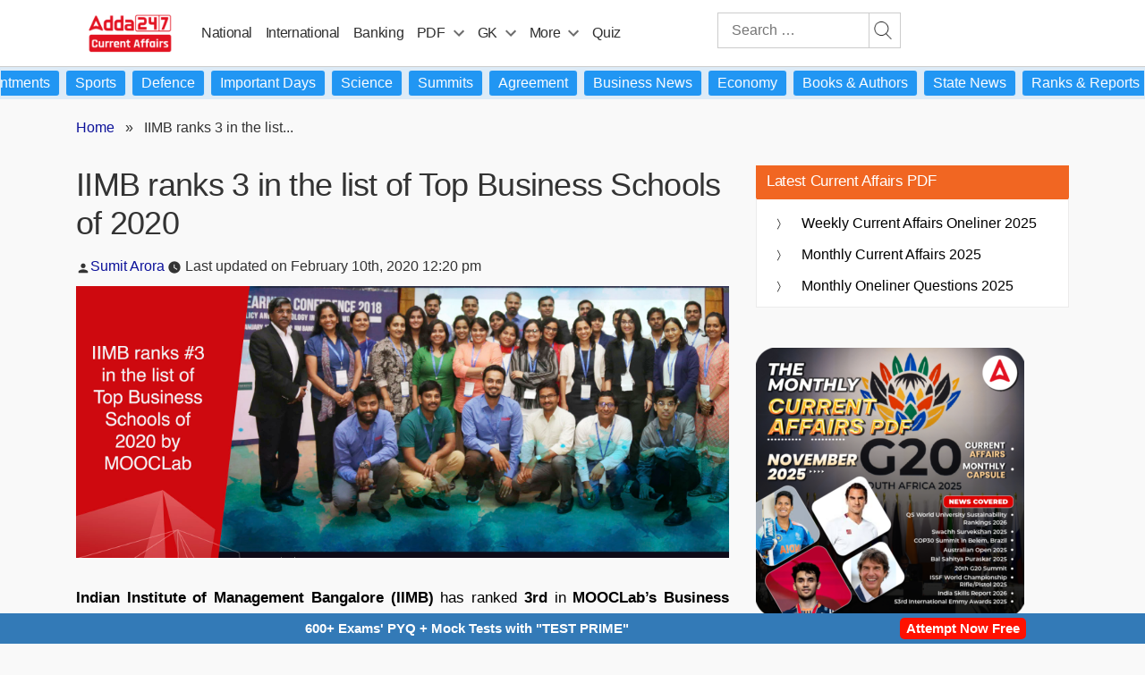

--- FILE ---
content_type: text/html; charset=utf-8
request_url: https://www.google.com/recaptcha/api2/aframe
body_size: 268
content:
<!DOCTYPE HTML><html><head><meta http-equiv="content-type" content="text/html; charset=UTF-8"></head><body><script nonce="9ayWmXpRjqDHAoWgnR8J7g">/** Anti-fraud and anti-abuse applications only. See google.com/recaptcha */ try{var clients={'sodar':'https://pagead2.googlesyndication.com/pagead/sodar?'};window.addEventListener("message",function(a){try{if(a.source===window.parent){var b=JSON.parse(a.data);var c=clients[b['id']];if(c){var d=document.createElement('img');d.src=c+b['params']+'&rc='+(localStorage.getItem("rc::a")?sessionStorage.getItem("rc::b"):"");window.document.body.appendChild(d);sessionStorage.setItem("rc::e",parseInt(sessionStorage.getItem("rc::e")||0)+1);localStorage.setItem("rc::h",'1765411375440');}}}catch(b){}});window.parent.postMessage("_grecaptcha_ready", "*");}catch(b){}</script></body></html>

--- FILE ---
content_type: text/plain; charset=utf-8
request_url: https://events.getsitectrl.com/api/v1/events
body_size: 558
content:
{"id":"66c2adee56100147","user_id":"66c2adee5625c572","time":1765411371352,"token":"1765411371.343da056f5ae28585f3ee3f442d094a5.006753814982b1eb9df23fc844ee2507","geo":{"ip":"18.118.129.12","geopath":"147015:147763:220321:","geoname_id":4509177,"longitude":-83.0061,"latitude":39.9625,"postal_code":"43215","city":"Columbus","region":"Ohio","state_code":"OH","country":"United States","country_code":"US","timezone":"America/New_York"},"ua":{"platform":"Desktop","os":"Mac OS","os_family":"Mac OS X","os_version":"10.15.7","browser":"Other","browser_family":"ClaudeBot","browser_version":"1.0","device":"Spider","device_brand":"Spider","device_model":"Desktop"},"utm":{}}